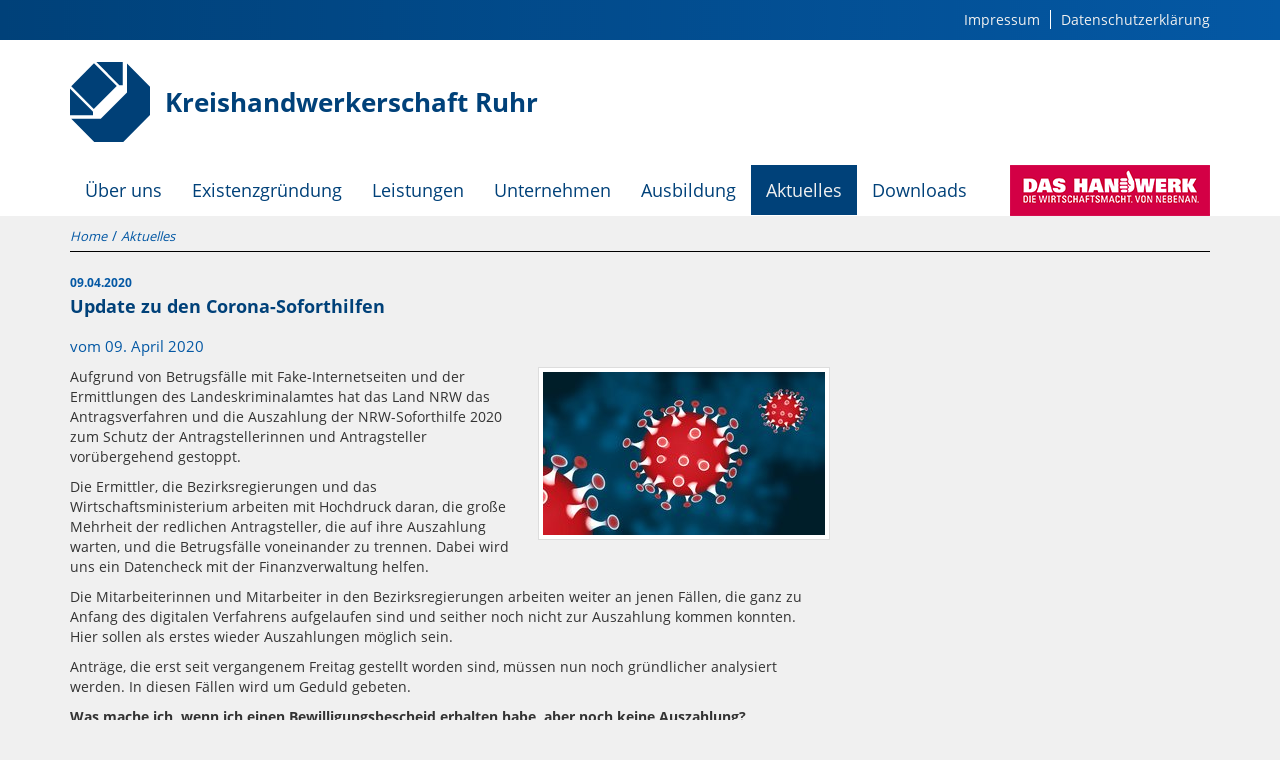

--- FILE ---
content_type: text/html; charset=utf-8
request_url: https://www.handwerk-ruhr.de/aktuelles/details/article/update-zu-den-corona-soforthilfen/
body_size: 13964
content:
<!DOCTYPE html>
<html dir="ltr" lang="de-DE">
<head>

<meta charset="utf-8">
<!-- 
	made by.nf | http://by.nf | netzfactor GmbH | 0234 54 60 74 30

	This website is powered by TYPO3 - inspiring people to share!
	TYPO3 is a free open source Content Management Framework initially created by Kasper Skaarhoj and licensed under GNU/GPL.
	TYPO3 is copyright 1998-2026 of Kasper Skaarhoj. Extensions are copyright of their respective owners.
	Information and contribution at https://typo3.org/
-->

<base href="https://www.handwerk-ruhr.de/">
<link rel="icon" href="/system/img/favicons/favicon.ico" type="image/vnd.microsoft.icon">
<title>Update zu den Corona-Soforthilfen - Kreis Handwerkerschaft Ruhr</title>
<meta http-equiv="x-ua-compatible" content="IE=edge" />
<meta name="generator" content="TYPO3 CMS" />
<meta name="description" content="vom 09. April 2020" />
<meta http-equiv="content-language" content="de" />
<meta name="robots" content="index,follow" />
<meta name="viewport" content="width=device-width, initial-scale=1.0" />
<meta property="og:title" content="Update zu den Corona-Soforthilfen" />
<meta property="og:type" content="article" />
<meta property="og:url" content="https://www.handwerk-ruhr.de/aktuelles/details/article/update-zu-den-corona-soforthilfen/" />
<meta property="og:image" content="https://www.handwerk-ruhr.de/fileadmin/_processed_/0/e/csm_corona-4893276_1920-normal_2b0f054a09.jpg" />
<meta property="og:image:width" content="1200" />
<meta property="og:image:height" content="690" />
<meta property="og:description" content="vom 09. April 2020" />
<meta name="twitter:card" content="summary" />
<meta name="mssmarttagspreventparsing" content="true" />
<meta name="imagetoolbar" content="false" />
<meta name="revisit-after" content="3 days" />
<meta name="handheldfriendly" content="True" />


<link rel="stylesheet" href="/typo3conf/ext/news/Resources/Public/Css/news-basic.css?1650967632" media="all">
<link rel="stylesheet" href="/typo3temp/assets/css/7015c8c4ac5ff815b57530b221005fc6.css?1660811316" media="all">
<link rel="stylesheet" href="system/css/bootstrap.css?1752153477" media="all">






<title>{$TITLE} - Details </title>            <link rel="icon" type="image/png" href="system/img/favicons/favicon-16x16.png" sizes="16x16">
            <link rel="icon" type="image/png" href="system/img/favicons/favicon-32x32.png" sizes="32x32">
            <link rel="apple-touch-icon" href="system/img/favicons/apple-touch-icon.png">
            <link rel="apple-touch-icon" sizes="76x76" href="system/img/favicons/apple-touch-icon-76x76.png">
            <link rel="apple-touch-icon" sizes="120x120" href="system/img/favicons/apple-touch-icon-120x120.png">
            <link rel="apple-touch-icon" sizes="152x152" href="system/img/favicons/apple-touch-icon-152x152.png">
<link rel="canonical" href="https://www.handwerk-ruhr.de/aktuelles/details/article/update-zu-den-corona-soforthilfen"/>
</head>
<body class="rl-1 rl-6 nojs" id="page-44">

<body>
<header class="hidden-print navigation"><nav class="navbar"><div class="nf-top-navigation-container"><div class="container"><ul class="nf-top-navigation"><li><a href="/impressum" title="Impressum">Impressum</a></li><li><a href="/datenschutzerklaerung" title="Datenschutzerklärung">Datenschutzerklärung</a></li></ul></div></div><div class="container"><div class="navbar-header"><button id="top-mainnav" type="button" class="navbar-toggle collapsed" data-toggle="collapse" data-target="#nf-navbar" aria-expanded="false" aria-controls="navbar"><div id="nav-icon4"><span></span><span></span><span></span></div></button><a href="https://www.handwerk-ruhr.de/" class="navbar-brand logo-link">Kreishandwerkerschaft Ruhr</a><a href="https://www.handwerk-ruhr.de/" class="mobile-logo-link">Kreishandwerkerschaft Ruhr</a></div><div class="collapse navbar-collapse" id="nf-navbar"><ul class="nav navbar-nav"><li class=" dropdown"><a href="/ueber-uns" class="dropdown-toggle">
                            Über uns<div class="subnav-button"><span class="caret"></span></div></a><ul class="dropdown-menu" role="menu"><li class=""><a href="/ueber-uns/die-kreishandwerkerschaft">Die Kreishandwerkerschaft</a></li><li class=""><a href="/ueber-uns/vorstand">Vorstand</a></li><li class=""><a href="/ueber-uns/geschaeftsstelle">Geschäftsstelle</a></li><li class=""><a href="/ueber-uns/innungen">Innungen</a></li><li class=""><a href="/ueber-uns/obermeister">Obermeister</a></li><li class=""><a href="/ueber-uns/rechtsgrundlagen">Rechtsgrundlagen</a></li><li class=""><a href="/ueber-uns/bekanntmachungen">Bekanntmachungen</a></li><li class=""><a href="/ueber-uns/stiftung">Stiftung</a></li><li class=""><a href="/ueber-uns/akademie-des-handwerks-ruhr-gmbh">Akademie des Handwerks Ruhr GmbH</a></li></ul></li><li class=""><a href="/corona-virus" class="">
                            Existenzgründung
                            </a></li><li class=" dropdown"><a href="/leistungen" class="dropdown-toggle">
                            Leistungen<div class="subnav-button"><span class="caret"></span></div></a><ul class="dropdown-menu" role="menu"><li class=""><a href="/leistungen/rechtsberatung">Rechtsberatung</a></li><li class=""><a href="/leistungen/startercenter-nrw-existenzgruendung">Startercenter NRW - Existenzgründung</a></li><li class=""><a href="/leistungen/inkasso">Inkasso</a></li><li class=""><a href="/leistungen/lehrlingsrolle">Lehrlingsrolle</a></li><li class=""><a href="/leistungen/pruefungswesen">Prüfungswesen</a></li><li class=""><a href="/leistungen/netzwerke">Netzwerke</a></li><li class=""><a href="/leistungen/kfz-schiedsstelle">KFZ-Schiedsstelle</a></li><li class=""><a href="/leistungen/versorgungswerke">Versorgungswerk</a></li><li class=""><a href="/leistungen/ruhr-service-ag">Ruhr-Service AG</a></li></ul></li><li class=""><a href="/unternehmen" class="">
                            Unternehmen
                            </a></li><li class=" dropdown"><a href="/ausbildung" class="dropdown-toggle">
                            Ausbildung<div class="subnav-button"><span class="caret"></span></div></a><ul class="dropdown-menu" role="menu"><li class=""><a href="/ausbildung/berufe-im-ueberblick-1-1">Weiterbildung</a></li><li class=""><a href="/ausbildung/berufe-im-ueberblick">Berufe im Überblick</a></li><li class=""><a href="/ausbildung/duale-ausbildung">Duale Ausbildung!?</a></li><li class=""><a href="/ausbildung/ueberbetriebliche-lehrlingsunterweisung">Überbetriebliche Lehrlingsunterweisung</a></li><li class=""><a href="/ausbildung/lehrlingswarte">Lehrlingswarte</a></li><li class=""><a href="/ausbildung/offene-ausbildungsplaetze">Offene Ausbildungsplätze</a></li></ul></li><li class=" dropdown"><a href="/aktuelles" class="dropdown-toggle active">
                            Aktuelles<div class="subnav-button"><span class="caret"></span></div></a><ul class="dropdown-menu" role="menu"><li class=""><a href="/aktuelles/kh-aktuell-mitgliedermagazin">KH-Aktuell – Mitgliedermagazin</a></li><li class=""><a href="/aktuelles/termine-innungsversammlungen">Termine Innungsversammlungen</a></li><li class=""><a href="/aktuelles/termine-veranstaltungen-messen">Termine Veranstaltungen, Messen</a></li></ul></li><li class=" dropdown"><a href="/downloads" class="dropdown-toggle">
                            Downloads<div class="subnav-button"><span class="caret"></span></div></a><ul class="dropdown-menu" role="menu"><li class=""><a href="/downloads/antrag-auf-mitgliedschaft">Antrag auf Mitgliedschaft</a></li><li class=""><a href="/downloads/antraege-formulare-infos">Anträge, Formulare, Infos</a></li><li class=""><a href="/downloads/sachverstaendige">Sachverständige</a></li></ul></li></ul><ul id="mobile-nav"><div class="container"><ul class="nf-top-navigation"><li><a href="/impressum" title="Impressum">Impressum</a></li><li><a href="/datenschutzerklaerung" title="Datenschutzerklärung">Datenschutzerklärung</a></li></ul></div></ul><a class="handwerker" target="_blank" href="http://www.handwerk.de"></a></div></div></nav></header><div class="nf-stage"><div class="container"></div></div><div class="nfcore-breadcrumb-navigation hidden-print"><div class="container"><ol class="breadcrumb"><li><a title="Home" href="/">Home</a></li><li><a title="Aktuelles" href="/aktuelles">Aktuelles</a></li></ol></div></div><main><!--TYPO3SEARCH_begin--><div class="container"><div class="row"><div class="col-md-8"><div id="c108"><div class="news news-single"><div class="article" itemscope="itemscope" itemtype="http://schema.org/Article"><header class="header"><span class="news-list-date"><time datetime="2020-04-09">
                            09.04.2020
                            <meta itemprop="datePublished"
                                  content="2020-04-09"/></time></span><h2 itemprop="headline">Update zu den Corona-Soforthilfen</h2></header><!-- teaser --><div class="teaser-text" itemprop="description"><p>vom 09. April 2020</p></div><!-- fal media files --><div class="news-img-wrap"><div class="outer"><div class="mediaelement mediaelement-image"><a href="/fileadmin/_processed_/0/e/csm_corona-4893276_1920-normal_2de4d02ed3.jpg" title="" class="nf-lightbox" rel="lightbox[myImageSet]"><img src="/fileadmin/_processed_/0/e/csm_corona-4893276_1920-normal_9244f75b9a.jpg" width="282" height="163" alt="" /></a></div></div></div><!-- main text --><div class="news-text-wrap" itemprop="articleBody"><p>Aufgrund von Betrugsfälle mit Fake-Internetseiten und der Ermittlungen des Landeskriminalamtes hat das Land NRW das Antragsverfahren und die Auszahlung der NRW-Soforthilfe 2020 zum Schutz der Antragstellerinnen und Antragsteller vorübergehend gestoppt.
</p><p>Die Ermittler, die Bezirksregierungen und das Wirtschaftsministerium arbeiten mit Hochdruck daran, die große Mehrheit der redlichen Antragsteller, die auf ihre Auszahlung warten, und die Betrugsfälle voneinander zu trennen. Dabei wird uns ein Datencheck mit der Finanzverwaltung helfen.
</p><p>Die Mitarbeiterinnen und Mitarbeiter in den Bezirksregierungen arbeiten weiter an jenen Fällen, die ganz zu Anfang des digitalen Verfahrens aufgelaufen sind und seither noch nicht zur Auszahlung kommen konnten. Hier sollen als erstes wieder Auszahlungen möglich sein.
</p><p>Anträge, die erst seit vergangenem Freitag gestellt worden sind, müssen nun noch gründlicher analysiert werden. In diesen Fällen wird um Geduld gebeten.
</p><p><b>Was mache ich, wenn ich einen Bewilligungsbescheid erhalten habe, aber noch keine Auszahlung?</b></p><p>Wer bereits einen Bewilligungsbescheid per Mail, aber auch nach Tagen noch keine Zahlung erhalten hat, sollte bitte eine E-Mail an das Funktionspostfach seiner für ihn oder sie zuständigen Bezirksregierung mit Aktenzeichen/Vorgangsnummer und Telefonnummer schicken. Die Mitarbeiter führen dann einen Datenabgleich zu persönlichen Angaben und der Bankverbindung durch und melden sich bei Ihnen. 
</p><p>Bitte beachten Sie, dass keine Auszahlungen auf ausländische Bankkonten durchgeführt werden. Wenn Sie einen Antrag mit einer IBAN im Ausland gestellt haben sollten, stellen Sie ggf. bitte nach Wiederaufnahme des Antragsverfahrens einen neuen Antrag mit einer deutschen Bankverbindung.
</p><p>Sollten Sie bemerken, dass auf Ihrem Bewilligungsbescheid die IBAN nicht korrekt ist, sind Sie vermutlich Opfer des Betrugs geworden und Sie sollten eine Strafanzeige erstatten, bevorzugt über die Internet-Wache der Polizei NRW: <a href="https://polizei.nrw/internetwache" target="_blank" rel="noreferrer">https://polizei.nrw/internetwache</a> &nbsp;
</p><p>In der Woche nach Ostern wollen wir das Online-Antragsverfahren mit zusätzlichen Sicherheitsprüfungen, die im Hintergrund laufen, wieder aufnehmen. Beachten Sie bitte, dass die korrekte Antragsseite ausschließlich über www.wirtschaft.nrw &nbsp;abgerufen werden kann. Bis dahin bittet das Land NRW neue Antragstellerinnen und Antragssteller um Geduld.
</p><p>&nbsp;</p><p>Kontakt zur Bezirksregierung Arnsberg
</p><p><a href="mailto:corona-soforthilfe@bra.nrw.de">corona-soforthilfe@bra.nrw.de</a></p></div><!-- Link Back --><div class="news-backlink-wrap"><a href="/aktuelles">
						Zurück
					</a></div><!-- related things --><div class="news-related-wrap"></div></div></div></div></div><div class="col-md-4"></div></div></div><!--TYPO3SEARCH_end--></main><footer class="hidden-print footer"><div class="container"><div class="row"><div class="col-md-4"><div id="c285"><h2>Kreishandwerkerschaft Ruhr</h2><div class="ce-textpic ce-left ce-below"><div class="ce-bodytext"><p>Springorumallee 10<br>44795 Bochum
</p><p>Telefon:&nbsp;<a href="tel:+4923432400">(0234) 32 40-0</a><br><a href="mailto:info@handwerk-ruhr.de" title="Opens internal link in current window" class="mail">info@handwerk-ruhr.de</a></p></div></div></div></div><div class="col-md-3"></div><div class="col-md-5"><div id="c257"><div class="ce-textpic ce-right ce-below"><div class="ce-bodytext"></div><div class="ce-gallery" data-ce-columns="1" data-ce-images="1"><div class="ce-row"><div class="ce-column"><div class="ce-media"><img class="img-responsive" src="/fileadmin/_processed_/5/1/csm_0104090_Siegel_9001_-_Zertifizierung_4d62999ac9.jpg" width="160" height="154" alt="" /></div></div></div></div></div></div></div></div></div></footer>
</body>
<script src="/system/js/aajquery-2.0.0.min.js?1660744799"></script>
<script src="/system/js/bootstrap/bootstrap.min.js?1660744799"></script>
<script src="/system/js/lightbox.js?1660744799"></script>
<script src="/system/js/nf_helper.js?1660744799"></script>
<script src="/typo3conf/ext/powermail/Resources/Public/JavaScript/Powermail/Form.min.js?1726555609" defer="defer"></script>
<script src="/typo3conf/ext/nfkhsuche/Resources/Public/js/tableSorter_pager.js?1660744799"></script>
<script src="/typo3conf/ext/nfkhsuche/Resources/Public/js/jquery.tablesorter.js?1660744799"></script>
<script src="/typo3conf/ext/nfkhsuche/Resources/Public/js/tableSorter_init.js?1660744799"></script>


</body>
</html>

--- FILE ---
content_type: application/javascript
request_url: https://www.handwerk-ruhr.de/system/js/nf_helper.js?1660744799
body_size: 1196
content:
  $(function(){

    /* LighBox */
    $('.nf-lightbox').each(function() {
        $title = $(this).find('img.img-responsive').attr('title');
        $(this).attr('title', $title);
    });

    /* Hover nur bei Desktop-Nav */
    $(".dropdown").hover(
        function() {
                var windowSize = $(window).width();
                if (windowSize > 991) {
                    $('.dropdown-menu', this).stop( true, true ).fadeIn("fast");
                    $('.dropdown-menu', this).toggleClass('sub-open');
                    $(this).toggleClass('open');
                    $('b', this).toggleClass("caret caret-up");
                }
        },
        function() {
                var windowSize = $(window).width();
                if (windowSize > 991) {
                    $('.dropdown-menu', this).stop( true, true ).fadeOut("fast");
                    $('.dropdown-menu', this).toggleClass('sub-open');
                    $(this).toggleClass('open');
                    $('b', this).toggleClass("caret caret-up");
                }
        }
    );

    /* Burger menu */
    $("#top-mainnav").on('click', function() {
        $("#nav-icon4").toggleClass('open');
    });

    /* Mobile Click-Navigation */
    $('.subnav-button').on('click', function(event) {
        event.preventDefault();
        $(this).parents(':eq(1)').toggleClass('open');
    });
  });

--- FILE ---
content_type: application/javascript
request_url: https://www.handwerk-ruhr.de/typo3conf/ext/nfkhsuche/Resources/Public/js/tableSorter_init.js?1660744799
body_size: 18
content:
$(document).ready(function() {
    $("table.tablesorter").tablesorter({
        headers: {
            1: {sorter: false},
            4: {sorter: false},
            5: {sorter: false}
        }
    });
});

--- FILE ---
content_type: application/javascript
request_url: https://www.handwerk-ruhr.de/typo3conf/ext/nfkhsuche/Resources/Public/js/tableSorter_pager.js?1660744799
body_size: 5547
content:
/**
 * Created by schroeder on 15.09.16.
 */
(function($) {
    $.extend({
        tablesorterPager: new function() {

            function updatePageDisplay(c) {
                var s = $(c.cssPageDisplay,c.container).val((c.page+1) + c.seperator + c.totalPages);
            }

            function setPageSize(table,size) {
                var c = table.config;
                c.size = size;
                c.totalPages = Math.ceil(c.totalRows / c.size);
                c.pagerPositionSet = false;
                moveToPage(table);
                fixPosition(table);
            }

            function fixPosition(table) {
                var c = table.config;
                if(!c.pagerPositionSet && c.positionFixed) {
                    var c = table.config, o = $(table);
                    if(o.offset) {
                        c.container.css({
                            top: 0 + 'px', //o.offset().top + o.height() +
                            position: 'relative'
                        });
                    }
                    c.pagerPositionSet = true;
                }
            }

            function moveToFirstPage(table) {
                var c = table.config;
                c.page = 0;
                moveToPage(table);
            }

            function moveToLastPage(table) {
                var c = table.config;
                c.page = (c.totalPages-1);
                moveToPage(table);
            }

            function moveToNextPage(table) {
                var c = table.config;
                c.page++;
                if(c.page >= (c.totalPages-1)) {
                    c.page = (c.totalPages-1);
                }
                moveToPage(table);
            }

            function moveToPrevPage(table) {
                var c = table.config;
                c.page--;
                if(c.page <= 0) {
                    c.page = 0;
                }
                moveToPage(table);
            }


            function moveToPage(table) {
                var c = table.config;
                if(c.page < 0 || c.page > (c.totalPages-1)) {
                    c.page = 0;
                }

                renderTable(table,c.rowsCopy);
            }

            function renderTable(table,rows) {

                var c = table.config;
                var l = rows.length;
                var s = (c.page * c.size);
                var e = (s + c.size);
                if(e > rows.length ) {
                    e = rows.length;
                }


                var tableBody = $(table.tBodies[0]);

                // clear the table body

                $.tablesorter.clearTableBody(table);

                for(var i = s; i < e; i++) {

                    //tableBody.append(rows[i]);

                    var o = rows[i];
                    var l = o.length;
                    for(var j=0; j < l; j++) {

                        tableBody[0].appendChild(o[j]);

                    }
                }

                fixPosition(table,tableBody);

                $(table).trigger("applyWidgets");

                if( c.page >= c.totalPages ) {
                    moveToLastPage(table);
                }

                updatePageDisplay(c);
            }

            this.appender = function(table,rows) {

                var c = table.config;

                c.rowsCopy = rows;
                c.totalRows = rows.length;
                c.totalPages = Math.ceil(c.totalRows / c.size);

                renderTable(table,rows);
            };

            this.defaults = {
                size: 10,
                offset: 0,
                page: 0,
                totalRows: 0,
                totalPages: 0,
                container: null,
                cssNext: '.next',
                cssPrev: '.prev',
                cssFirst: '.first',
                cssLast: '.last',
                cssPageDisplay: '.pagedisplay',
                cssPageSize: '.pagesize',
                seperator: "/",
                positionFixed: true,
                appender: this.appender
            };

            this.construct = function(settings) {

                return this.each(function() {

                    config = $.extend(this.config, $.tablesorterPager.defaults, settings);

                    var table = this, pager = config.container;

                    $(this).trigger("appendCache");

                    config.size = parseInt($(".pagesize",pager).val());

                    $(config.cssFirst,pager).click(function() {
                        moveToFirstPage(table);
                        return false;
                    });
                    $(config.cssNext,pager).click(function() {
                        moveToNextPage(table);
                        return false;
                    });
                    $(config.cssPrev,pager).click(function() {
                        moveToPrevPage(table);
                        return false;
                    });
                    $(config.cssLast,pager).click(function() {
                        moveToLastPage(table);
                        return false;
                    });
                    $(config.cssPageSize,pager).change(function() {
                        setPageSize(table,parseInt($(this).val()));
                        return false;
                    });
                });
            };

        }
    });
    // extend plugin scope
    $.fn.extend({
        tablesorterPager: $.tablesorterPager.construct
    });

})(jQuery);

--- FILE ---
content_type: image/svg+xml
request_url: https://www.handwerk-ruhr.de/system/img/logo.svg
body_size: 489
content:
<?xml version="1.0" encoding="utf-8"?>
<!-- Generator: Adobe Illustrator 21.0.2, SVG Export Plug-In . SVG Version: 6.00 Build 0)  -->
<svg version="1.2" baseProfile="tiny" id="Ebene_1" xmlns="http://www.w3.org/2000/svg" xmlns:xlink="http://www.w3.org/1999/xlink"
	 x="0px" y="0px" viewBox="0 0 32 32" xml:space="preserve">
<g>
	<polygon fill="#004077" points="22.8,0.6 32,9.9 32,21.2 21.3,32 9.7,32 0.5,22.7 12.3,22.7 22.8,12.2 	"/>
	<polygon fill="#004077" points="0,21.3 9.2,21.3 9.2,19.9 0,10.6 	"/>
	<polygon fill="#004077" points="0.5,9.7 9.5,18.8 18.7,9.6 9.6,0.5 	"/>
	<polygon fill="#004077" points="21.1,0 21.1,9.3 19.7,9.3 10.6,0 	"/>
</g>
</svg>
